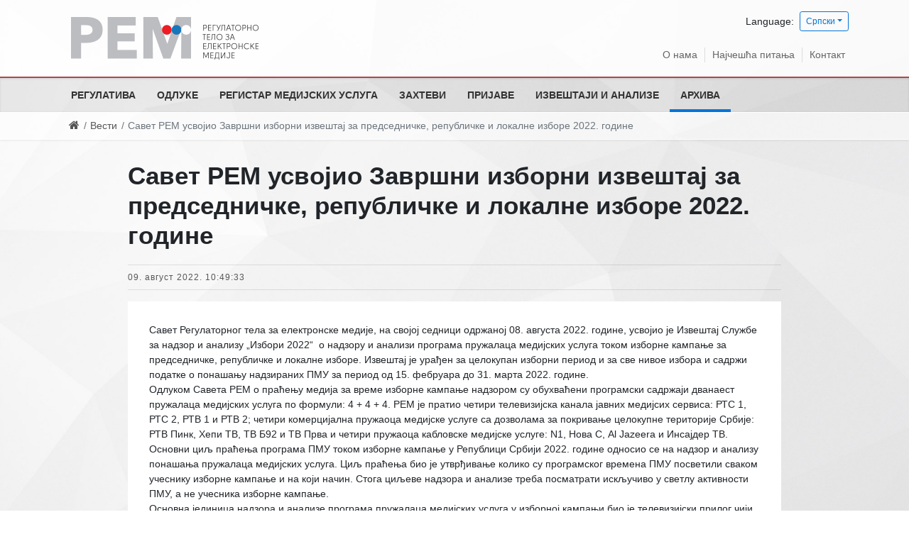

--- FILE ---
content_type: text/html; charset=utf-8
request_url: https://rem.rs/sr/arhiva/vesti/2022/08/savet-rem-usvojio-zavrsni-izborni-izvestaj-za-predsednicke-republicke-i-lokalne-izbore-2022-godine
body_size: 20726
content:
<!DOCTYPE html><!--[if lt IE 7]><html class='ie ie6 lt-ie9 lt-ie8 lt-ie7' lang="sr"><![endif]--><!--[if IE 7]><html class='ie ie7 lt-ie9 lt-ie8' lang="sr"><![endif]--><!--[if IE 8]><html class='ie ie8 lt-ie9' lang="sr"><![endif]--><!--[if IE 9]><html class='ie ie9' lang="sr"><![endif]--><!--[if (gte IE 9)|!(IE)]<!--><html class="no-js" lang="sr"><!--<![endif]--><head><meta charset="utf-8"><title>Савет РЕМ усвојио Завршни изборни извештај за председничке, републичке и локалне изборе 2022. године | РЕМ</title><meta content="width=device-width, initial-scale=1.0" name="viewport" /><link rel="alternate" hreflang="sr-latn" href="/sr-lat/arhiva/vesti/2022/08/savet-rem-usvojio-zavrsni-izborni-izvestaj-za-predsednicke-republicke-i-lokalne-izbore-2022-godine" /><script>html = document.getElementsByTagName('html')[0]
html.className = html.className.replace('no-js', 'js')
LOCALE = 'sr'</script><link rel="stylesheet" media="all" href="/assets/application-8b376fa8860442a4c78223f6c146f226a5000a232be865987b588c48d9eb9f49.css" data-turbolinks-track="reload" /><script src="/assets/application-18bc2f5fad8f6f027f87509aabe4422a5b8ede56e27ff4cb4dfc2cb653dcb3f6.js" defer="defer" data-turbolinks-track="reload"></script><script async="async" src="https://www.googletagmanager.com/gtag/js?id=UA-895176-22">></script></script><script>window.dataLayer = window.dataLayer || [];
function gtag(){dataLayer.push(arguments);}
gtag('js', new Date());
gtag('config', 'UA-895176-22');

// turbolinks
document.addEventListener('turbolinks:load', event => {
  if (typeof gtag === 'function') {
    gtag('config', 'UA-895176-22', {
      'page_location': event.data.url
    });
  }
});</script><script>(function() {
  var cx = '007774614286240274075:vbupxs4cfz0';
  var gcse = document.createElement('script');
  gcse.type = 'text/javascript';
  gcse.async = true;
  gcse.src = 'https://cse.google.com/cse.js?cx=' + cx;
  var s = document.getElementsByTagName('script')[0];
  s.parentNode.insertBefore(gcse, s);
})();</script><meta name="csrf-param" content="authenticity_token" />
<meta name="csrf-token" content="8DfjJ6Dmf/cg15txllAxWAtecnYdMQ26x1J5iXf4BnbpXolbxiA8o9Fd9hiTlkWFqT/QA86/0F0NOE1z27v2JA==" /></meta></head><body data-action="vest" data-controller="home"><div id="wrapper"><a href="#nav" id="hamburger"><span></span>Навигација</a><header id="header"><div id="top-wrap"><div class="container"><strong id="logo"><a title="Насловна" href="/sr"><img srcset="/assets/logo-sr@2x-696a22771910f2eff5bf14eae792adf13b2c442da797655fe558ff50c3a4d0f9.png 2x" alt="Регулаторно тело за електронске медије logo" src="/assets/logo-sr-c2f838068863fcd3fa44aaaa5276ba4199602c367cdc178816b2c0f43d6113b5.png" /></a></strong><div class="locales-switcher"><div class="locales-label">Language:</div> <button aria-expanded="false" aria-haspopup="true" class="btn btn-sm btn-outline-primary dropdown-toggle" data-toggle="dropdown" type="button">Српски</button><div class="dropdown-menu dropdown-menu-right"><a class="dropdown-item sr active" data-turbolinks="false" href="/sr/arhiva/vesti/2022/08/savet-rem-usvojio-zavrsni-izborni-izvestaj-za-predsednicke-republicke-i-lokalne-izbore-2022-godine">Српски</a><a class="dropdown-item sr-lat" data-turbolinks="false" href="/sr-lat/arhiva/vesti/2022/08/savet-rem-usvojio-zavrsni-izborni-izvestaj-za-predsednicke-republicke-i-lokalne-izbore-2022-godine">Srpski (latinica)</a><a class="dropdown-item en" data-turbolinks="false" href="/en">English</a></div></div><nav id="nav2"><ul><li><a href="/sr/o-nama">О нама</a></li><li><a href="/sr/najcesca-pitanja">Најчешћа питања</a></li><li><a href="/sr/kontakt">Контакт</a></li></ul></nav></div></div><div id="nav-wrap"><nav id="nav">
<ul class="nav-strane"><li><a href="/sr/regulativa">Регулатива</a><ul class="nav-strane-1"><li><a href="/sr/regulativa/zakonska-regulativa">Законска регулатива</a><li><a href="/sr/regulativa/podzakonska-regulativa">Подзаконска регулатива</a><li><a href="/sr/regulativa/medjunarodna-regulativa">Међународна регулатива</a><li><a href="/sr/regulativa/opsta-interna-akta">Општа интерна акта</a></ul><li><a href="/sr/odluke">Одлуке</a><ul class="nav-strane-1"><li><a href="/sr/odluke/sednice-saveta">Седнице Савета</a><li><a href="/sr/odluke/odluke-o-izdavanju-dozvola">Одлуке о издавању дозвола</a><li><a href="/sr/odluke/odluke-o-oduzimanju-dozvola">Одлуке о одузимању дозвола</a><li><a href="/sr/odluke/izrecene-mere">Изречене мере</a><li><a href="/sr/odluke/odluke-nadleznih-sudova">Одлуке надлежних судова</a><ul class="nav-strane-2"><li><a href="/sr/odluke/odluke-nadleznih-sudova/odluke-upravnog-suda">Одлуке Управног суда</a><li><a href="/sr/odluke/odluke-nadleznih-sudova/odluke-vrhovnog-kasacionog-suda">Одлуке Врховног касационог суда</a></ul><li><a href="/sr/odluke/odluke-o-statusnim-promenama-promenama-vlasnicke-strukture">Одлуке о статусним променама/променама власничке структуре</a><ul class="nav-strane-2"><li><a href="/sr/odluke/odluke-o-statusnim-promenama-promenama-vlasnicke-strukture/resenja-kojima-je-data-saglasnost-na-statusnu-promenu-i-planiranu-promenu-vlasnicke-strukture">Решења којима је дата сагласност на статусну промену и планирану промену власничке структуре </a></ul><li><a href="/sr/odluke/odluke-o-imenovanju-clanova-uo-jmu-radio-televizija-srbije-i-jmu-radio-televizija-vojvodine">Одлуке о именовању чланова УО ЈМУ Радио-телевизија Србије и ЈМУ Радио-телевизија Војводине</a><li><a href="/sr/odluke/odluke-prekrsajnog-suda-po-zahtevima-za-pokretanje-prekrsajnog-postupka">Одлуке Прекршајног суда по захтевима за покретање прекршајног поступка</a><li><a href="/sr/odluke/javni-konkursi">Јавни конкурси</a><ul class="nav-strane-2"><li><a href="/sr/odluke/javni-konkursi/javni-konkursi-za-izdavanje-dozvole-pruzanje-medijske-usluge">Јавни конкурси за издавање дозволе пружање медијске услуге</a><li><a href="/sr/odluke/javni-konkursi/javni-konkursi-za-imenovanje-clanova-uo-javnih-medijskih-servisa">Јавни конкурси за именовање чланова УО јавних медијских сервиса</a><li><a href="/sr/odluke/javni-konkursi/javni-konkurs-za-imenovanje-direktora-regulatornog-tela-za-elektronske-medije">Јавни конкурс за именовање директора Регулаторног тела за електронске медије</a><li><a href="/sr/odluke/javni-konkursi/javni-pozivi">Јавни позиви</a></ul><li><a href="/sr/odluke/druge-odluke">Друге Одлуке</a></ul><li><a href="/sr/registar-pruzalaca-medijskih-usluga">Регистар медијских услуга</a><li><a href="/sr/zahtevi">Захтеви</a><li><a href="/sr/prijave">Пријаве</a><ul class="nav-strane-1"><li><a href="/sr/prijave/podnesite-prijavu">Поднесите пријаву</a><li><a href="/sr/prijave/odluke-po-prijavama">Одлуке по пријавама</a></ul><li><a href="/sr/izvestaji-i-analize">Извештаји и анализе</a><ul class="nav-strane-1"><li><a href="/sr/izvestaji-i-analize/izvestaji-o-radu">Извештаји о раду</a><li><a href="/sr/izvestaji-i-analize/izvestaji-i-analize-o-nadzoru-pruzalaca-medijskih-usluga">Извештаји и анализе о надзору пружалаца медијских услуга</a><ul class="nav-strane-2"><li><a href="/sr/izvestaji-i-analize/izvestaji-i-analize-o-nadzoru-pruzalaca-medijskih-usluga/izveshtaji">Извештаји</a><li><a href="/sr/izvestaji-i-analize/izvestaji-i-analize-o-nadzoru-pruzalaca-medijskih-usluga/analize">Анализе</a><li><a href="/sr/izvestaji-i-analize/izvestaji-i-analize-o-nadzoru-pruzalaca-medijskih-usluga/izbori">Избори</a></ul><li><a href="/sr/izvestaji-i-analize/finansijski-plan-i-izvestaji">Финансијски план и извештаји</a><li><a href="/sr/izvestaji-i-analize/ostali-izvestaji-i-publikacije">Остали извештаји и публикације</a><li><a href="/sr/izvestaji-i-analize/izvestaj-sluzbe-o-broju-nepravilnosti-u-vezi-zakona-o-oglasavanju">Извештај службе о броју неправилности у вези Закона о оглашавању</a></ul><li><a href="/sr/arhiva">Архива</a><ul class="nav-strane-1"><li><a href="/sr/arhiva/arhiva-regulative">Архива регулативе</a><ul class="nav-strane-2"><li><a href="/sr/arhiva/arhiva-regulative/arhiva-zakona-i-pravilnika">Архива Закона и Правилника</a><li><a href="/sr/arhiva/arhiva-regulative/arkhiva-opshte-obavezujuca-uputstva-saveta-rra">Архива Опште обавезујућа упутства Савета РРА</a><li><a href="/sr/arhiva/arhiva-regulative/arkhiva-preporuke-saveta-rra">Архива Препоруке Савета РРА</a><li><a href="/sr/arhiva/arhiva-regulative/arhiva-obavezujucih-uputstava-saveta-rra">Архива Обавезујућих упутстава Савета РРА</a><li><a href="/sr/arhiva/arhiva-regulative/digitalizacija">Дигитализација</a></ul><li><a href="/sr/arhiva/vesti">Архива вести и саопштења</a><li><a href="/sr/arhiva/sednice">Архива седница</a><li><a href="/sr/arhiva/arhiva-javnih-konkursa">Архива јавних конкурса</a><ul class="nav-strane-2"><li><a href="/sr/arhiva/arhiva-javnih-konkursa/arhiva-javnih-konkursa-za-izdavanje-dozvole-pruzanje-medijske-usluge">Архива јавних конкурса за издавање дозволе пружање медијске услуге</a><li><a href="/sr/arhiva/arhiva-javnih-konkursa/arhiva-javnih-konkursa-za-imenovanje-clanova-uo-i-po-javnih-medijskih-servisa">Архива јавних конкурса за именовање чланова УО  и ПО јавних медијских сервиса</a></ul><li><a href="/sr/arhiva/arkhiva-izveshtaja-i-analiza">Архива извештаја и анализа</a><ul class="nav-strane-2"><li><a href="/sr/arhiva/arkhiva-izveshtaja-i-analiza/arhiva-izvestaja-o-radu">Архива Извештаја о раду</a><li><a href="/sr/arhiva/arkhiva-izveshtaja-i-analiza/arhiva-izvestaja-i-analiza-o-nadzoru-emitera">Архива извештаја и анализа о надзору емитера</a><li><a href="/sr/arhiva/arkhiva-izveshtaja-i-analiza/arhiva-finansijski-plan-i-izvestaji">Архива Финансијски план и извештаји</a></ul><li><a href="/sr/arhiva/arkhiva-izbora">Архива избора</a><ul class="nav-strane-2"><li><a href="/sr/arhiva/arkhiva-izbora/izbori-2014">Избори 2014</a><li><a href="/sr/arhiva/arkhiva-izbora/izbori-2016">Избори 2016</a><li><a href="/sr/arhiva/arkhiva-izbora/izbori-2017">Избори 2017</a><li><a href="/sr/arhiva/arkhiva-izbora/izbori-2020-godine">Избори 2020. године</a><li><a href="/sr/arhiva/arkhiva-izbora/izbori-2022">Избори 2022</a></ul><li><a href="/sr/arhiva/arhiva-informatora-o-radu">Архива Информатора о раду</a><li><a href="/sr/arhiva/arhiva-javnih-nabavki">Архива Јавних набавки</a><ul class="nav-strane-2"><li><a href="/sr/arhiva/arhiva-javnih-nabavki/arhiva-javnih-nabavki-za-2015-godinu">Архива јавних набавки за 2015. годину</a><li><a href="/sr/arhiva/arhiva-javnih-nabavki/arhiva-javnih-nabavki-za-2016-godinu">Архива јавних набавки за 2016. годину</a><li><a href="/sr/arhiva/arhiva-javnih-nabavki/arhiva-javnih-nabavki-za-2017-godinu">Архива јавних набавки за 2017. годину</a><li><a href="/sr/arhiva/arhiva-javnih-nabavki/arhiva-javnih-nabavki-za-2018-godinu">Архива јавних набавки за 2018. годину</a><li><a href="/sr/arhiva/arhiva-javnih-nabavki/arhiva-javnih-nabavki-za-2019-godinu">Архива јавних набавки за 2019. годину</a><li><a href="/sr/arhiva/arhiva-javnih-nabavki/arhiva-javnih-nabavki-za-2020-godinu">Архива јавних набавки за 2020. годину</a></ul><li><a href="/sr/arhiva/arhiva-odluka-po-prijavama">Архива Одлука по пријавама</a><li><a href="/sr/arhiva/arhiva-odluka-nadleznih-sudova">Архива одлука надлежних судова</a><ul class="nav-strane-2"><li><a href="/sr/arhiva/arhiva-odluka-nadleznih-sudova/arhiva-odluka-upravnog-suda">Архива одлука Управног суда</a><li><a href="/sr/arhiva/arhiva-odluka-nadleznih-sudova/arhiva-odluka-vrhovnog-kasacionog-suda">Архива одлука Врховног касационог суда</a></ul><li><a href="/sr/arhiva/arhiva-odluka-o-statusnim-promenama-promenama-vlasnicke-strukture">Архива Одлука о статусним променама/променама власничке структуре</a><ul class="nav-strane-2"><li><a href="/sr/arhiva/arhiva-odluka-o-statusnim-promenama-promenama-vlasnicke-strukture/arhiva-resenja-kojima-je-data-saglasnost-na-planiranu-promenu-vlasnicke-strukture">Архива Решења којима је дата сагласност на планирану промену власничке структуре</a><li><a href="/sr/arhiva/arhiva-odluka-o-statusnim-promenama-promenama-vlasnicke-strukture/arhiva-resenja-kojima-je-data-saglasnost-na-statusnu-promenu">Архива Решења којима је дата сагласност на статусну промену</a></ul><li><a href="/sr/arhiva/arhiva-odluka-prekrsajnog-suda-po-zahtevima-za-pokretanje-prekrsajnog-postupka">Архива Одлука Прекршајног суда по захтевима за покретање прекршајног поступка</a></ul></ul></nav></div><div id="breadcrumbs-wrap"><div id="breadcrumbs"><ol class="breadcrumb"><li><a href="/"><i class="fa fa-home"></i> <span class="root-label">Насловна</span></a></li><li><a href="/sr/arhiva/vesti">Вести</a></li><li class="active">Савет РЕМ усвојио Завршни изборни извештај за председничке, републичке и локалне изборе 2022. године</li></ol></div></div></header><main id="main"><div class="container"><div class="row"><div class="offset-md-1 col-md-10"><div class="vest vest-detaljnije"><article class="vest vest-detaljnije vest-aktuelno vest-sa-slikom" id="vest_1092"><header class="vest-header"><h1 class="vest-naslov">Савет РЕМ усвојио Завршни изборни извештај за председничке, републичке и локалне изборе 2022. године</h1><time class="vest-objavljeno" datetime="2022-08-09T10:49:33+02:00">09. август 2022. 10:49:33</time></header><div class="vest-sadrzaj"><p>Савет Регулаторног тела за електронске медије, на својој седници одржаној 08. августа 2022. године, усвојио је Извештај Службе за надзор и анализу &bdquo;Избори 2022&ldquo;&nbsp; о надзору и анализи програма пружалаца медијских услуга током изборне кампање за председничке, републичке и локалне изборе. Извештај је урађен за целокупан изборни период и за све нивое избора и садржи податке о понашању надзираних ПМУ за период од 15. фебруара до 31. марта 2022. године.<br />
Одлуком Савета РЕМ о праћењу медија за време изборне кампање надзором су обухваћени програмски садржаји дванаест пружалаца медијских услуга по формули: 4 + 4 + 4. РЕМ је пратио четири телевизијска канала јавних медијсих сервиса: РТС 1, РТС 2, РТВ 1 и РТВ 2; четири комерцијална пружаоца медијске услуге са дозволама за покривање целокупне територије Србије: РТВ Пинк, Хепи ТВ, ТВ Б92 и ТВ Прва и четири пружаоца кабловске медијске услуге: N1, Нова С, Al Jazeera и Инсајдер ТВ.<br />
Основни циљ праћења програма ПМУ током изборне кампање у Републици Србији 2022. године односио се на надзор и анализу понашања пружалаца медијских услуга. Циљ праћења био је утврђивање колико су програмског времена ПМУ посветили сваком учеснику изборне кампање и на који начин. Стога циљеве надзора и анализе треба посматрати искључиво у светлу активности ПМУ, а не учесника изборне кампање.<br />
Основна јединица надзора и анализе програма пружалаца медијских услуга у изборној кампањи био је телевизијски прилог чији је садржај недвосмислено изборног карактера. Бележени су учесници кампање, трајање учешћа, теме прилога, њихов тоналитет и по први пут бележен је и пол учесника.<br />
Надзор програмских садржаја ПМУ био је усклађен у потпуности са смерницама ОЕБС и домаћом медијском регуллативом. У целом Извештају примењена је анализа садржаја кроз одређивање тоналитета прилога у три категорије: позитиван, неутралан и негативан. Овакав приступ омогућио је да се табеларно искаже профил садржаја на сваком ПМУ. Анализа тоналитета са упоредном анализом најфреквентнијих тема идентификовала је у потпуности став ПМУ у односу на поједине учеснике изборне кампање.</p>

<p><a href="http://www.rem.rs/uploads/files/Izbori%202022/Zavrsni%20izborni%20izvestaj%20za%20predsednicke%2C%20republicke%20i%20lokalne%20izbore%202022.%20godine.pdf">Завршни изборни извештај за председничке, републичке и локалне изборе 2022. године</a></p>
</div><div class="attachments-wrap"><h2 class="attachments-slike-naslov">Слике</h2><ul class="attachments attachments-slike"><li class="attachment-wrap" id="attachment_3016"><a class="attachment attachment-slika png" rel="attachments" href="/uploads/attachment/vest/1092/logo.png"><img alt="/uploads/attachment/vest/1092/logo.png" src="/uploads/attachment/vest/1092/thumb_logo.png" /></a></li></ul></div></article></div></div></div></div></main><footer id="footer"><div class="container"><div class="kontakt">Трг Николе Пашића 5, 11103 Београд, Република Србија
<br>
<i class="fa fa-envelope"></i> <a href="mailto:office@rem.rs">office@rem.rs</a>
<i class="fa fa-phone"></i> 011 / 20 28 700 <i class="fa fa-fax"></i> 011 / 20 28 745</div><div class="copyright">&copy; 2026 Регулаторно тело за електронске медије</div></div></footer></div><a class="top-link hide" href="" id="js-top"><i class="fa fa-arrow-up"></i><span class="sr-only">Back to top</span></a><div class="gcse-searchresults-only"></div></body></html>